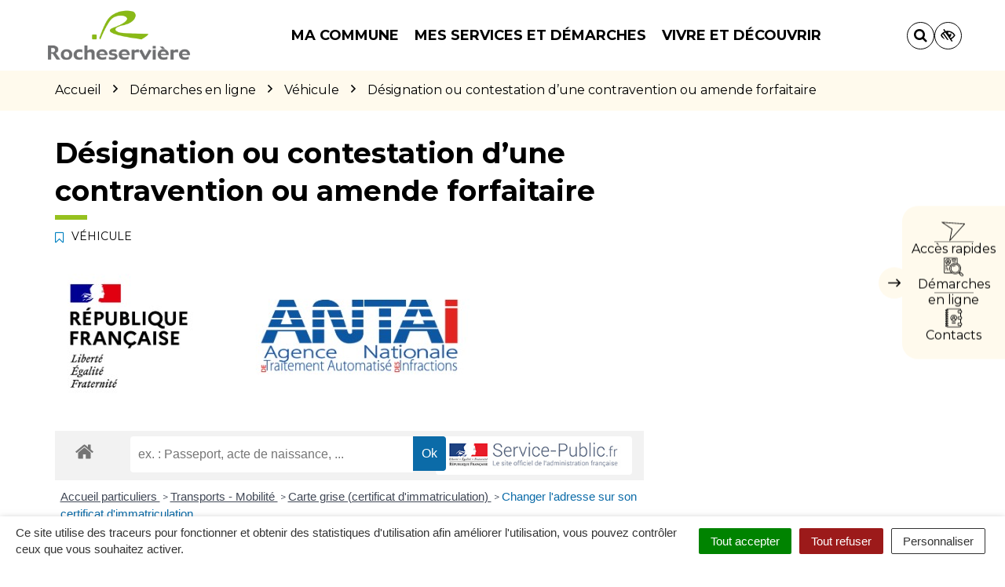

--- FILE ---
content_type: application/javascript; charset=utf-8
request_url: https://www.rocheserviere.fr/wp-content/themes/ville-2025/assets/libs/AccessConfig/js/src/accessconfig.js?ver=1.0.0
body_size: 5396
content:
/*
@licstart  The following is the entire license notice for the
JavaScript code in this page.

Copyright (C) 2018  Access42

The JavaScript code in this page is free software: you can
redistribute it and/or modify it under the terms of the GNU
General Public License (GNU GPL) as published by the Free Software
Foundation, either version 3 of the License, or (at your option)
any later version.  The code is distributed WITHOUT ANY WARRANTY;
without even the implied warranty of MERCHANTABILITY or FITNESS
FOR A PARTICULAR PURPOSE.  See the GNU GPL for more details.

As additional permission under GNU GPL version 3 section 7, you
may distribute non-source (e.g., minimized or compacted) forms of
that code without the copy of the GNU GPL normally required by
section 4, provided you include this license notice and a URL
through which recipients can access the Corresponding Source.


@licend  The above is the entire license notice
for the JavaScript code in this page.
*/
/*** AccessConfig **/

var AccessConfig = (function() {

	'use strict '

	/*** Configuration **/
	var config = {
		Setup:{
			//id to catch in the html
			id: 'accessconfig',
		},

		/**
		General Setting
		useExtendContrast : true for three choices (default, inverted, enforced), false for two choices (default, inverted)
		**/

		Setting: {
			useExtendContrast: true
		},
		BodyActive: {
			classSetting: 'active'
		},
		Overlay: {
			classSetting: 'overlay'
		},

		/**
		Modal button and window container
		**/

		ModalButton: {
			id: 'button'
		},
		ModalContainer: {
			classSetting: 'modal',
			titleLang: {
				en: 'Accessibility setting',
				fr: 'Paramètres d’accessibilité',
			},
			titleId: 'title',
			titleClass: 'title',
		},
		CloseButton: {
			id: 'close',
			classSetting: 'close',
			lang: {
				en: 'close',
				fr: 'fermer'
			},
			hiddenTextClass: 'sr-only'
		},

		/**
		Inline content container
		**/

		InlineContentContainer: {
			id: 'inline-c'
		},

		/**
		Parameters checkboxes
		lang is based on html lang declaration, first entry is the default when html lang is unknow
		**/

		FormFieldsetContent: {
			classSetting: 'content'
		},
		FormFieldset: {
			classSetting: 'fieldset'
		},
		LegendFieldset: {
			classSetting: 'legend'
		},
		FormRadio:{
			classSetting: 'radio'
		},

		/** Contrast
		value : className of the dedicated className style
		Important ! : value and id must be identical
		**/

		ContrastFieldset: {
			//caution : don't change
			id: 'contrast'
		},
		ContrastLegend: {
			lang: {
				en: 'Contrast',
				fr: 'Contrastes'
			}
		},
		DefaultContrastCheckbox: {
			id: 'default-contrast',
			value: 'default-contrast',
			//caution : don't change
			groupName: 'contrast',
			//label
			lang: {
				en: 'Default',
				fr: 'Défaut'
			}
		},
		HighContrastCheckbox:{
			id: 'high-contrast',
			value: 'high-contrast',
			//caution : don't change
			groupName: 'contrast',
			//label
			lang: {
				en: 'Reinforce',
				fr: 'Renforcer'
			}
		},
		InvertContrastCheckbox:{
			id: 'inv-contrast',
			value: 'inv-contrast',
			//caution : don't change
			groupName: 'contrast',
			//label
			lang: {
				en: 'Reverse',
				fr: 'Inverser'
			}
		},

		/**
		Dyslexia font
		**/

		DyslexiaFieldset: {
			//caution : don't change
			id: 'font'
		},
		DyslexiaLegend: {
			//label
			lang: {
				en: 'Font (dyslexia)',
				fr: 'Police (dyslexie)'
			}
		},
		DefaultFontCheckbox:{
			id: 'default-font',
			value: 'default-font',
			//caution : don't change
			groupName: 'font',
			//label
			lang: {
				en: 'Default',
				fr: 'Défaut'
			}
		},
		DyslexiaFontCheckbox:{
			id: 'dys-font',
			value: 'dys-font',
			//caution : don't change
			groupName: 'font',
			//label
			lang: {
				en: 'Adapt',
				fr: 'Adapter'
			}
		},

		/**
		Line spacing
		**/

		LineSpacingFieldset: {
			//caution : don't change
			id: 'line-spacing'
		},
		LineSpacingLegend: {
			//label
			lang: {
				en: 'Line spacing',
				fr: 'Interlignage'
			}
		},
		DefaultLineSpacingCheckbox:{
			id: 'default-spacing',
			value: 'default-spacing',
			//caution : don't change
			groupName: 'line-spacing',
			//label
			lang: {
				en: 'Default',
				fr: 'Défaut'
			}
		},
		DyslexiaLineSpacingCheckbox:{
			id: 'dys-spacing',
			value: 'dys-spacing',
			//caution : don't change
			groupName: 'line-spacing',
			//label
			lang: {
				en: 'Increase',
				fr: 'Augmenter'
			}
		},

		/**
		Justification
		**/

		JustificationFieldset: {
			//caution : don't change
			id: 'justification'
		},
		JustificationLegend: {
			//label
			lang: {
				en: 'Justification',
				fr: 'Justification'
			}
		},
		DefaultJustificationCheckbox:{
			id: 'default-justification',
			value: 'default-justification',
			//caution : don't change
			groupName: 'justification',
			//label
			lang: {
				en: 'Default',
				fr: 'Défaut'
			}
		},
		DyslexiaJustificationCheckbox:{
			id: 'cancel-justification',
			value: 'cancel-justification',
			//caution : don't change
			groupName: 'justification',
			//label
			lang: {
				en: 'Remove',
				fr: 'Supprimer'
			}
		},

		/**
		Image replacement
		**/

		ImageReplacementFieldset: {
			//caution : don't change
			id: 'image'
		},
		ImageReplacementCSS: {
			//Css class to use on each image to replace
			replacementCss: 'replace-img',
			//Css class to style the replacement text
			replacementStyle: 'replace-style'
		},
		ImageReplacementLegend: {
			//label
			lang: {
				en: 'Images',
				fr: 'Images'
			}
		},
		DefaultImageReplacementCheckbox:{
			id: 'default-img',
			value: 'default-img',
			//caution : don't change
			groupName: 'image',
			//label
			lang: {
				en: 'Default',
				fr: 'Défaut'
			}
		},
		ImageReplacementCheckbox:{
			id: 'text-img',
			value: 'text-img',
			//caution : don't change
			groupName: 'image',
			//label
			lang: {
				en: 'Replace with text',
				fr: 'Remplacer par du texte'
			}
		},
	}
	//global
	var global = {
		mode: null,
		cookieName: null,
		openObj: null,
		imgTab : null,
		imgSpan: null
	}

	/** Onload */
	window.onload = function(){

		if(!document.querySelector( '[data-accessconfig-params]' )){
			console.log('AccessConfig warning : HTML missing')
		}else{
		/** Get parameters define in HTML code by user via data-accessconfig-params attribut (JSON format) **/
			var openButton = document.querySelector( '[data-accessconfig-params]' );
			global.userParams = JSON.parse(openButton.getAttribute( 'data-accessconfig-params' ));
			global.userParams.Prefix ? (userPrefix = global.userParams.Prefix) : (userPrefix = 'a42-ac');

			/** Set the setting form **/
			settingForm();

			/** Modal option**/
			if( global.userParams.Modal == true || global.userParams.Modal === undefined) {
				/** If user set data-accessconfig-param.Modal to true, then create a button to launch the modal **/
				// var modalButton = document.createElement( 'button' );
				// modalButton.setAttribute( 'id', userPrefix+'-'+config.ModalButton.id );
				// modalButton.setAttribute( 'data-accessconfig-button','true' );

				// var modalButtonText = document.querySelector( '[data-accessconfig-buttonname]' );
				// var modalButtonText = document.createTextNode(modalButtonText.getAttribute( 'data-accessconfig-buttonname' ));
				// modalButton.appendChild(modalButtonText);

				// var setup = document.getElementById(config.Setup.id);
				// setup.appendChild(modalButton);

				/** Detect other button that can launch the modal by search to data-accessconfig-button="true" **/
				var otherOpenButton = document.querySelectorAll( '[data-accessconfig-button="true"]' );
				for (i = 0, len = otherOpenButton.length; i < len; i++ ){
					otherOpenButton[i].addEventListener( 'click', function(){
						dialog( this );
					}, false);
				}
			}

			// Contrast features
			if(global.userParams.Contrast != false){
				global.mode = userPrefix+'-'+config.ContrastFieldset.id;
				global.cookieName = 'contrast';
				setEvent();
			}
			// Font feature
			if(global.userParams.Font != false){
				global.mode = userPrefix+'-'+config.DyslexiaFieldset.id;
				global.cookieName = 'font';
				setEvent();
			}
			// Line spacing feature
			if(global.userParams.LineSpacing != false){
				global.mode = userPrefix+'-'+config.LineSpacingFieldset.id;
				global.cookieName = 'line-spacing';
				setEvent();
			}
			// Justification feature
			if(global.userParams.Justification != false){
				global.mode = userPrefix+'-'+config.JustificationFieldset.id;
				global.cookieName = 'justification';
				setEvent();
			}
			// Image replacement feature
			if(global.userParams.ImageReplacement != false){
				global.mode = userPrefix+'-'+config.ImageReplacementFieldset.id;
				global.cookieName = 'image';
				setImgtab();
				setEvent();
			}

		}
	}

	/** Dependencies **/
	/* Create modal or inline setting form : data-accessconfig-params = "Modal" */
	function settingForm(){

		//Constructor
		function $create (o) {
			var tn = o.tagName;
			var x = document.createElement(tn);
			for (var i in o) if (i!='tagName'&&typeof(o[i])!='function') x.setAttribute(i, o[i]);
			return x;
		}

		var langRef = setdefaultLang();
		var div = $create({tagName:'div', id:userPrefix, class:userPrefix});

		var fieldsetContent = $create( {tagName:'div', class:userPrefix+'-'+config.FormFieldsetContent.classSetting});

		// set modale
		if( global.userParams.Modal == true || global.userParams.Modal === undefined) {
			//modale
			div.setAttribute( 'role', 'dialog' );
			div.setAttribute( 'aria-labelledby', userPrefix+'-'+config.ModalContainer.titleId );
			div.setAttribute( 'tabindex', '-1' );
			global.userParams.ContainerClass ? div.classList.add( userPrefix+'-'+global.userParams.ContainerClass ) : 
										   div.classList.add( userPrefix+'-'+config.ModalContainer.classSetting );
			//title
			var titleWindow = $create({tagName:'h1', id:userPrefix+'-'+config.ModalContainer.titleId});
			global.userParams.ModalTitle ? titleWindow.classList.add( userPrefix+global.userParams.ModalTitle ) : 
										   titleWindow.classList.add( userPrefix+'-'+config.ModalContainer.titleClass );
			var titleTxt = document.createTextNode( config.ModalContainer.titleLang[ langRef ]);
			titleWindow.appendChild( titleTxt );
			div.appendChild( titleWindow );
			//Close button
			var CClose = $create({tagName:'button', type:'button',id:userPrefix+'-'+config.CloseButton.id});
			global.userParams.ModalCloseButton ? CClose.classList.add( userPrefix+global.userParams.ModalCloseButton ) :
												 CClose.classList.add( userPrefix+'-'+config.CloseButton.classSetting );
			var SpanHidden = $create({tagName:'span', class:config.CloseButton.hiddenTextClass});
			var CloseTxt = document.createTextNode( config.CloseButton.lang[ langRef ]);
			SpanHidden.appendChild( CloseTxt );
			CClose.appendChild( SpanHidden );
			div.appendChild( CClose );
			div.appendChild(fieldsetContent);
		}
		else {
			//Inline form
			var setupdiv = document.getElementById( config.Setup.id );
			setupdiv.appendChild(div);
			div.classList.add( userPrefix+'accessconfig-inline');
			div.appendChild(fieldsetContent);
		}

		/**
		Contrast features
		**/

		if(global.userParams.Contrast != false){

			var fieldset = $create({tagName:'fieldset', id:userPrefix+'-'+config.ContrastFieldset.id});
			var legend = document.createElement( 'legend' );
			var legendText = document.createTextNode( config.ContrastLegend.lang[ langRef ] );
			legend.appendChild( legendText );
			fieldset.appendChild( legend );

			/**Default option**/
			var CInput = $create({tagName:'input', type:'radio', checked:'checked', id:userPrefix+'-'+config.DefaultContrastCheckbox.id, value:userPrefix+'-'+config.DefaultContrastCheckbox.value, name:userPrefix+'-'+config.DefaultContrastCheckbox.groupName});
			var CLabel = $create({tagName:'label', for:userPrefix+'-'+config.DefaultContrastCheckbox.id});
			var defaultCText = document.createTextNode ( config.DefaultContrastCheckbox.lang[ langRef ] );
			CLabel.appendChild( defaultCText );
			fieldset.appendChild( CInput );
			fieldset.appendChild( CLabel );

			/**Alterntative option 1 : higher contrast**/
			if( config.Setting.useExtendContrast ) {
				var CInput = $create({tagName:'input', type:'radio', id:userPrefix+'-'+config.HighContrastCheckbox.id , value:userPrefix+'-'+config.HighContrastCheckbox.value, name:userPrefix+'-'+config.HighContrastCheckbox.groupName});
				var CLabel = $create({tagName:'label', for:userPrefix+'-'+config.HighContrastCheckbox.id});
				var defaultCText = document.createTextNode ( config.HighContrastCheckbox.lang[ langRef ] );
				CLabel.appendChild( defaultCText );
				fieldset.appendChild( CInput );
				fieldset.appendChild( CLabel );
			}

			/**Alterntative option 2 : inverted contrast**/
			var CInput = $create({tagName:'input', type:'radio', id:userPrefix+'-'+config.InvertContrastCheckbox.id, value:userPrefix+'-'+config.InvertContrastCheckbox.value, name:userPrefix+'-'+config.InvertContrastCheckbox.groupName});
			var CLabel = $create({tagName:'label', for:userPrefix+'-'+config.InvertContrastCheckbox.id});
			var defaultCText = document.createTextNode ( config.InvertContrastCheckbox.lang[ langRef ] );
			CLabel.appendChild( defaultCText );
			fieldset.appendChild( CInput );
			fieldset.appendChild( CLabel );
			fieldsetContent.appendChild( fieldset );
		}

		/**
		Font feature
		**/

		if(global.userParams.Font != false){
			var fieldset = $create({tagName:'fieldset', id:userPrefix+'-'+config.DyslexiaFieldset.id});
			var legend = document.createElement( 'legend' );
			var legendText = document.createTextNode( config.DyslexiaLegend.lang[ langRef ] );
			legend.appendChild( legendText );
			fieldset.appendChild( legend );

			/**Default option**/
			var CInput = $create({tagName:'input', type:'radio', checked:'checked', id:userPrefix+'-'+config.DefaultFontCheckbox.id, value:userPrefix+'-'+config.DefaultFontCheckbox.value, name:userPrefix+'-'+config.DefaultFontCheckbox.groupName});
			var CLabel = $create({tagName:'label', for:userPrefix+'-'+config.DefaultFontCheckbox.id});
			var defaultCText = document.createTextNode ( config.DefaultFontCheckbox.lang[ langRef ] );
			CLabel.appendChild( defaultCText );
			fieldset.appendChild( CInput );
			fieldset.appendChild( CLabel );

			/**Alternative option : alternative font OpenDyslexic**/
			var CInput = $create({tagName:'input', type:'radio', id:userPrefix+'-'+config.DyslexiaFontCheckbox.id, value:userPrefix+'-'+config.DyslexiaFontCheckbox.value, name:userPrefix+'-'+config.DyslexiaFontCheckbox.groupName});
			var CLabel = $create({tagName:'label', for:userPrefix+'-'+config.DyslexiaFontCheckbox.id});
			var defaultCText = document.createTextNode ( config.DyslexiaFontCheckbox.lang[ langRef ] );
			CLabel.appendChild( defaultCText );
			fieldset.appendChild( CInput );
			fieldset.appendChild( CLabel );
			fieldsetContent.appendChild( fieldset );
		}

		/**
		Line spacing feature
		**/

		if(global.userParams.LineSpacing != false){
			var fieldset = $create({tagName:'fieldset', id:userPrefix+'-'+config.LineSpacingFieldset.id});
			var legend = document.createElement( 'legend' );
			var legendText = document.createTextNode( config.LineSpacingLegend.lang[ langRef ] );
			legend.appendChild( legendText );
			fieldset.appendChild( legend );

			/**Default option**/
			var CInput = $create({tagName:'input', type:'radio',checked:'checked', id:userPrefix+'-'+config.DefaultLineSpacingCheckbox.id, value:userPrefix+'-'+config.DefaultLineSpacingCheckbox.value, name:userPrefix+'-'+config.DefaultLineSpacingCheckbox.groupName});
			var CLabel = $create({tagName:'label', for:userPrefix+'-'+config.DefaultLineSpacingCheckbox.id});
			var defaultCText = document.createTextNode ( config.DefaultLineSpacingCheckbox.lang[ langRef ] );
			CLabel.appendChild( defaultCText );
			fieldset.appendChild( CInput );
			fieldset.appendChild( CLabel );

			/**Alternative option : line spacing increase**/
			var CInput = $create({tagName:'input', type:'radio',id:userPrefix+'-'+config.DyslexiaLineSpacingCheckbox.id, value:userPrefix+'-'+config.DyslexiaLineSpacingCheckbox.value, name:userPrefix+'-'+config.DyslexiaLineSpacingCheckbox.groupName});
			var CLabel = $create({tagName:'label', for:userPrefix+'-'+config.DyslexiaLineSpacingCheckbox.id});
			var defaultCText = document.createTextNode ( config.DyslexiaLineSpacingCheckbox.lang[ langRef ] );
			CLabel.appendChild( defaultCText );
			fieldset.appendChild( CInput );
			fieldset.appendChild( CLabel );
			fieldsetContent.appendChild( fieldset );
		}

		/**
		Justification feature
		**/

		if(global.userParams.Justification != false){
			var fieldset = $create({tagName:'fieldset', id:userPrefix+'-'+config.JustificationFieldset.id});
			var legend = document.createElement( 'legend' );
			var legendText = document.createTextNode( config.JustificationLegend.lang[ langRef ] );
			legend.appendChild( legendText );
			fieldset.appendChild( legend );

			/**Default option**/
			var CInput = $create({tagName:'input', type:'radio',checked:'checked', id:userPrefix+'-'+config.DefaultJustificationCheckbox.id, value:userPrefix+'-'+config.DefaultJustificationCheckbox.value, name:userPrefix+'-'+config.DefaultJustificationCheckbox.groupName});
			var CLabel = $create({tagName:'label', for:userPrefix+'-'+config.DefaultJustificationCheckbox.id});
			var defaultCText = document.createTextNode ( config.DefaultJustificationCheckbox.lang[ langRef ] );
			CLabel.appendChild( defaultCText );
			fieldset.appendChild( CInput );
			fieldset.appendChild( CLabel );

			/**Alternative option : kill justification**/
			var CInput = $create({tagName:'input', type:'radio',id:userPrefix+'-'+config.DyslexiaJustificationCheckbox.id, value:userPrefix+'-'+config.DyslexiaJustificationCheckbox.value, name:userPrefix+'-'+config.DyslexiaJustificationCheckbox.groupName});
			var CLabel = $create({tagName:'label', for:userPrefix+'-'+config.DyslexiaJustificationCheckbox.id});
			var defaultCText = document.createTextNode ( config.DyslexiaJustificationCheckbox.lang[ langRef ] );
			CLabel.appendChild( defaultCText );
			fieldset.appendChild( CInput );
			fieldset.appendChild( CLabel );
			fieldsetContent.appendChild( fieldset );
		}

		/**
		Image replacement feature
		**/

		if(global.userParams.ImageReplacement != false){
			var fieldset = $create({tagName:'fieldset', id:userPrefix+'-'+config.ImageReplacementFieldset.id});
			var legend = document.createElement( 'legend' );
			var legendText = document.createTextNode( config.ImageReplacementLegend.lang[ langRef ] );
			legend.appendChild( legendText );
			fieldset.appendChild( legend );

			/**Default option**/
			var CInput = $create({tagName:'input', type:'radio',checked:'checked', id:userPrefix+'-'+config.DefaultImageReplacementCheckbox.id, value:userPrefix+'-'+config.DefaultImageReplacementCheckbox.value, name:userPrefix+'-'+config.DefaultImageReplacementCheckbox.groupName});
			var CLabel = $create({tagName:'label', for:userPrefix+'-'+config.DefaultImageReplacementCheckbox.id});
			var defaultCText = document.createTextNode ( config.DefaultImageReplacementCheckbox.lang[ langRef ] );
			CLabel.appendChild( defaultCText );
			fieldset.appendChild( CInput );
			fieldset.appendChild( CLabel );

			/**Alternative option : Image replacement**/
			var CInput = $create({tagName:'input', type:'radio', id:userPrefix+'-'+config.ImageReplacementCheckbox.id, value:userPrefix+'-'+config.ImageReplacementCheckbox.value, name:userPrefix+'-'+config.ImageReplacementCheckbox.groupName});
			var CLabel = $create({tagName:'label', for:userPrefix+'-'+config.ImageReplacementCheckbox.id});
			var defaultCText = document.createTextNode ( config.ImageReplacementCheckbox.lang[ langRef ] );
			CLabel.appendChild( defaultCText );
			fieldset.appendChild( CInput );
			fieldset.appendChild( CLabel );
			fieldsetContent.appendChild( fieldset );
		}

		/**Set generic class attributes on fieldset, legend and radio**/

		allFieldset = div.querySelectorAll( 'fieldset' );
		for (i = 0, len = allFieldset.length; i < len; i++ ){
			global.userParams.FormFieldset ? allFieldset[i].classList.add( userPrefix+global.userParams.FormFieldset ) : 
											 allFieldset[i].classList.add( userPrefix+'-'+config.FormFieldset.classSetting );
		}

		allLegend = div.querySelectorAll( 'legend' );
		for (i = 0, len = allLegend.length; i < len; i++ ){
			global.userParams.FormFieldsetLegend ? 	allLegend[i].classList.add( userPrefix+global.userParams.FormFieldsetLegend ) : 
													allLegend[i].classList.add( userPrefix+'-'+config.LegendFieldset.classSetting );
		}

		allRadio = div.querySelectorAll( 'input[type="radio"]' );
		for (i = 0, len = allRadio.length; i < len; i++ ){
			global.userParams.FormRadio ? 	allRadio[i].classList.add( userPrefix+global.userParams.FormRadio ) : 
											allRadio[i].classList.add( userPrefix+'-'+config.FormRadio.classSetting );
		}

		/** Set the modal **/
		var modalAttach = document.querySelector( 'body');
		var modalAttachFirstChild = modalAttach.firstChild;
		/** attach modal as the first child of body **/
		if( global.userParams.Modal == true || global.userParams.Modal === undefined) modalAttach.insertBefore( div, modalAttachFirstChild);
	}

	/** Get default language (based on lang attribute) **/
	function setdefaultLang(){
		var lang = document.querySelector( 'html' ).getAttribute( 'lang' );
		if( lang ){
			var ndx;
			( lang.indexOf( '-' ) > 0 ) ? ndx = lang.indexOf( '-' ) : ndx = 3;
			return lang.substring( 0, ndx );
		}
		else {
		 return 'en';
		}
	}

	/** Setting managers **/
	function setEvent(){
		var body = document.querySelector( 'body' );
		var fieldset = document.getElementById( global.mode );
		var checkBoxList = fieldset.querySelectorAll( 'input' );
		for (i = 0, len = checkBoxList.length; i < len; i++ ){
			checkBoxList[i].addEventListener( 'click', function(){
				setAdaptive( this );
			}, false);
		}
		var target = readCookie( global.cookieName );
		if( target ){

			body.classList.add( target );
			for (i = 0, len = checkBoxList.length; i < len; i++ ){
				checkBoxList[i].removeAttribute( 'checked' );
			}
			document.getElementById( target ).setAttribute( 'checked', 'checked');
		}
		//Setting image replacement
		if( body.classList.contains( userPrefix+'-'+config.DefaultImageReplacementCheckbox.value ) ){
			replaceImgSpan();
		}
		if( body.classList.contains( userPrefix+'-'+config.ImageReplacementCheckbox.value ) ){
			replaceImg();
		}
	}
	/**Set adaptive mode**/
	function setAdaptive( obj ){
		global.mode = obj.getAttribute( 'name' );
		global.cookieName = obj.getAttribute( 'name' );
		var fieldset = document.getElementById( global.mode );

		var checkBoxList = fieldset.querySelectorAll( 'input' );
		var body = document.querySelector( 'body' );
		for (i = 0, lenx = checkBoxList.length; i < lenx; i++ ){
			var value = checkBoxList[i].getAttribute( 'value' );
			checkBoxList[i].removeAttribute('checked');
			if( value === userPrefix+'-'+config.DefaultImageReplacementCheckbox.value){
				replaceImgSpan();
			}
				body.classList.remove( value );

		}
		var newClass = obj.getAttribute( 'value' );
		obj.setAttribute( 'checked', 'checked' );
		var value = obj.getAttribute( 'value' );
			if( value === userPrefix+'-'+config.ImageReplacementCheckbox.value){
				replaceImg();
			}
		body.classList.add( newClass );
		createCookie(global.cookieName, newClass,'180');
	}

	/**
	Image replacement helpers
	**/

	function setImgtab(){
		global.imgSpan = new Array;
		var selector = '.'+ userPrefix+'-'+config.ImageReplacementCSS.replacementCss;
		global.imgTab = document.querySelectorAll( selector );
		for (j = 0, len = global.imgTab.length; j < len; j++ ){
			var imgPReplacement = document.createElement( 'span' );
			var imgAlt = global.imgTab[j].getAttribute( 'alt' );
			var imgTxtReplacement = document.createTextNode( imgAlt );
			imgPReplacement.appendChild( imgTxtReplacement );
			imgPReplacement.classList.add( userPrefix+'-'+config.ImageReplacementCSS.replacementCss );
			imgPReplacement.classList.add( userPrefix+'-'+config.ImageReplacementCSS.replacementStyle );
			global.imgSpan[j] = imgPReplacement;
		}
	}
	function replaceImg(){
		for (j = 0, len = global.imgTab.length; j < len; j++ ){
			if( global.imgTab[j].parentNode ){
				var parent = global.imgTab[j].parentNode;
				global.imgTab[j] = parent.replaceChild( global.imgSpan[j], global.imgTab[j] );
			}
		}
	}
	function replaceImgSpan(){
		for (j = 0, len = global.imgSpan.length; j < len; j++ ){
			if( global.imgSpan[j].parentNode ){
				var parent = global.imgSpan[j].parentNode;
				global.imgSpan[j] = parent.replaceChild( global.imgTab[j], global.imgSpan[j] );
			}
		}
	}

	/**
	Modal manager
	**/

	function dialog( returnTo ) {
		//on ajoute une classe au body
		document.body.classList.add(userPrefix+'-'+config.BodyActive.classSetting);
		var overlay = document.createElement( 'div' );
		overlay.classList.add( userPrefix+'-'+config.Overlay.classSetting );
		document.body.appendChild(overlay);

		//open
		global.openObj = document.getElementById( userPrefix );
		global.openObj.style.display = 'block';
		document.getElementById( userPrefix+'-'+config.CloseButton.id ).focus();
		//Init events
		//escape close
		document.addEventListener( 'keydown', escClose, false );
		//button close
		var closeButton = document.getElementById( userPrefix+'-'+config.CloseButton.id );
		closeButton.addEventListener( 'click', buttonClose, false );
		//trappingFocus
		document.addEventListener( 'focus', trappingFocus, true );
		//close functions
		function escClose( event ){
			if( event.keyCode === 27 ){
				global.openObj.style.display = 'none';
				returnTo.focus();
				//reset listener and object trapping focus
				document.removeEventListener( 'keydown', escClose , false );
				//on retire la  classe du body
				document.body.classList.remove(userPrefix+'-'+config.BodyActive.classSetting);
				var overlay = document.querySelector( '.'+userPrefix+'-'+config.Overlay.classSetting  );
				if(overlay){
					overlay.remove();
				}
				//global.openObj = null;
			}
		}
		function buttonClose(){
			global.openObj.style.display = 'none';
			returnTo.focus();
			//reset listener and object trapping focus
			closeButton.removeEventListener( 'click', buttonClose, false );
			//on retire la  classe du body
			document.body.classList.remove(userPrefix+'-'+config.BodyActive.classSetting);
			var overlay = document.querySelector( '.'+userPrefix+'-'+config.Overlay.classSetting  );
			if(overlay){
				overlay.remove();
			}
			//reset object trapping focus
			//global.openObj = null
		}
	}
	/* Generic trapping focus function (based on global.openObj setting) */
	function trappingFocus( event ){
		if ( global.openObj && !global.openObj.contains( event.target ) ) {
			event.stopPropagation();
			global.openObj.focus();
		}
	}

	/**
		Cookies
	**/
	function createCookie( name, value, days ) {
		if ( days ) {
			var datetime = new Date();
			datetime.setTime( datetime.getTime() + ( days * 24 * 60 * 60 * 1000 ) );
			var expires = "; expires=" + datetime.toGMTString();
		}
		else var expires = "";
		document.cookie = name + "=" + value + expires + "; path=/";
	}
	function readCookie( name ) {
		var nameEQ = userPrefix+'-'+name + "=";
		var ca = document.cookie.split( ';' );
		for(var i = 0; i < ca.length; i++ ) {
			var c = ca[i];
			while ( c.charAt(0) == ' ' ) c = c.substring( 1, c.length );
			if ( c.indexOf( nameEQ ) == 0 ) return c.substring( nameEQ.length, c.length );
		}
		return null;
	}
	function eraseCookie( name ) {
		createCookie( name , "", -1 );
	}
} )();

//Polyfill pour la méthode remove non disponible dans InternetExplorer
//Credit : https://github.com/jserz/js_piece/blob/master/DOM/ChildNode/remove()/remove().md

(function (arr) {
  arr.forEach(function (item) {
    if (item.hasOwnProperty('remove')) {
      return;
    }
    Object.defineProperty(item, 'remove', {
      configurable: true,
      enumerable: true,
      writable: true,
      value: function remove() {
        if (this.parentNode !== null)
          this.parentNode.removeChild(this);
      }
    });
  });
})([Element.prototype, CharacterData.prototype, DocumentType.prototype]);